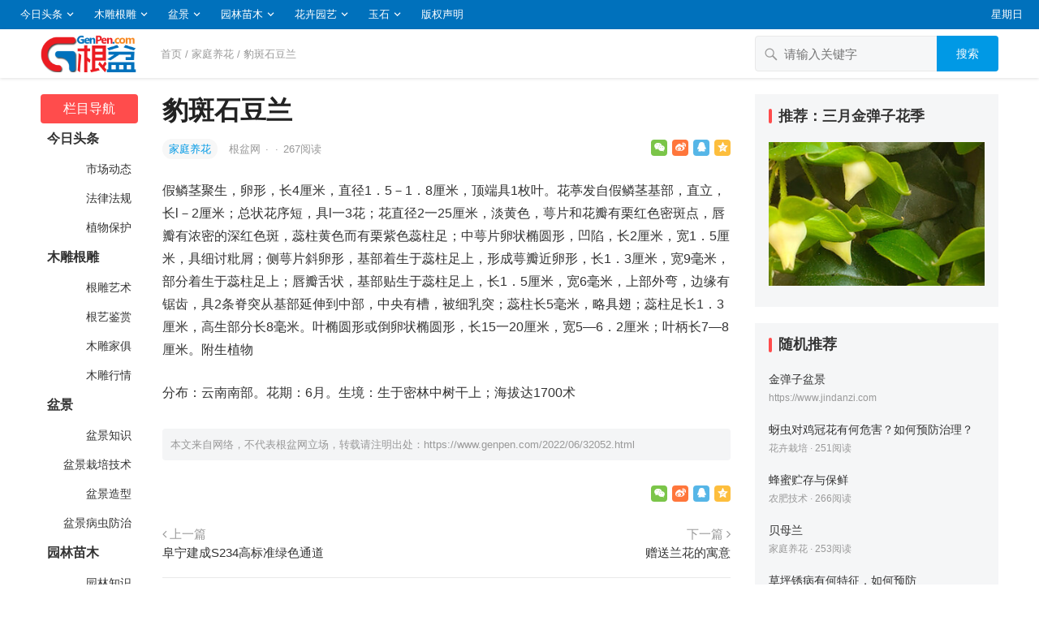

--- FILE ---
content_type: text/html; charset=UTF-8
request_url: https://www.genpen.com/2022/06/32052.html
body_size: 12065
content:
<!DOCTYPE html>
<html lang="zh-CN">
<head>
<meta charset="UTF-8">
<meta name="viewport" content="width=device-width, initial-scale=1">
<meta http-equiv="X-UA-Compatible" content="IE=edge">
<meta name="baidu-site-verification" content="code-OI44LrrRPM" />
<meta name="HandheldFriendly" content="true">
<link rel="profile" href="http://gmpg.org/xfn/11">
<link href="https://www.genpen.com/wp-content/uploads/favicon.png" rel="icon">
<title>豹斑石豆兰 &#8211; 根盆网</title>
<meta name='robots' content='max-image-preview:large' />
<link rel='dns-prefetch' href='//www.genpen.com' />
<link rel='dns-prefetch' href='//s.w.org' />
<link rel="alternate" type="application/rss+xml" title="根盆网 &raquo; Feed" href="https://www.genpen.com/feed" />
<link rel="alternate" type="application/rss+xml" title="根盆网 &raquo; 评论Feed" href="https://www.genpen.com/comments/feed" />
		<script type="text/javascript">
			window._wpemojiSettings = {"baseUrl":"https:\/\/s.w.org\/images\/core\/emoji\/13.0.1\/72x72\/","ext":".png","svgUrl":"https:\/\/s.w.org\/images\/core\/emoji\/13.0.1\/svg\/","svgExt":".svg","source":{"concatemoji":"https:\/\/www.genpen.com\/wp-includes\/js\/wp-emoji-release.min.js?ver=7.0.0"}};
			!function(e,a,t){var n,r,o,i=a.createElement("canvas"),p=i.getContext&&i.getContext("2d");function s(e,t){var a=String.fromCharCode;p.clearRect(0,0,i.width,i.height),p.fillText(a.apply(this,e),0,0);e=i.toDataURL();return p.clearRect(0,0,i.width,i.height),p.fillText(a.apply(this,t),0,0),e===i.toDataURL()}function c(e){var t=a.createElement("script");t.src=e,t.defer=t.type="text/javascript",a.getElementsByTagName("head")[0].appendChild(t)}for(o=Array("flag","emoji"),t.supports={everything:!0,everythingExceptFlag:!0},r=0;r<o.length;r++)t.supports[o[r]]=function(e){if(!p||!p.fillText)return!1;switch(p.textBaseline="top",p.font="600 32px Arial",e){case"flag":return s([127987,65039,8205,9895,65039],[127987,65039,8203,9895,65039])?!1:!s([55356,56826,55356,56819],[55356,56826,8203,55356,56819])&&!s([55356,57332,56128,56423,56128,56418,56128,56421,56128,56430,56128,56423,56128,56447],[55356,57332,8203,56128,56423,8203,56128,56418,8203,56128,56421,8203,56128,56430,8203,56128,56423,8203,56128,56447]);case"emoji":return!s([55357,56424,8205,55356,57212],[55357,56424,8203,55356,57212])}return!1}(o[r]),t.supports.everything=t.supports.everything&&t.supports[o[r]],"flag"!==o[r]&&(t.supports.everythingExceptFlag=t.supports.everythingExceptFlag&&t.supports[o[r]]);t.supports.everythingExceptFlag=t.supports.everythingExceptFlag&&!t.supports.flag,t.DOMReady=!1,t.readyCallback=function(){t.DOMReady=!0},t.supports.everything||(n=function(){t.readyCallback()},a.addEventListener?(a.addEventListener("DOMContentLoaded",n,!1),e.addEventListener("load",n,!1)):(e.attachEvent("onload",n),a.attachEvent("onreadystatechange",function(){"complete"===a.readyState&&t.readyCallback()})),(n=t.source||{}).concatemoji?c(n.concatemoji):n.wpemoji&&n.twemoji&&(c(n.twemoji),c(n.wpemoji)))}(window,document,window._wpemojiSettings);
		</script>
		<style type="text/css">
img.wp-smiley,
img.emoji {
	display: inline !important;
	border: none !important;
	box-shadow: none !important;
	height: 1em !important;
	width: 1em !important;
	margin: 0 .07em !important;
	vertical-align: -0.1em !important;
	background: none !important;
	padding: 0 !important;
}
</style>
	<link rel='stylesheet' id='wp-block-library-css'  href='https://www.genpen.com/wp-includes/css/dist/block-library/style.min.css?ver=7.0.0' type='text/css' media='all' />
<link rel='stylesheet' id='datoutiao-style-css'  href='https://www.genpen.com/wp-content/themes/genpen/style.css?ver=202100203' type='text/css' media='all' />
<link rel='stylesheet' id='genericons-style-css'  href='https://www.genpen.com/wp-content/themes/genpen/genericons/genericons/genericons.css?ver=7.0.0' type='text/css' media='all' />
<link rel='stylesheet' id='datoutiao-responsive-style-css'  href='https://www.genpen.com/wp-content/themes/genpen/responsive.css?ver=20210313' type='text/css' media='all' />
<script type='text/javascript' src='https://www.genpen.com/wp-includes/js/jquery/jquery.min.js?ver=3.5.1' id='jquery-core-js'></script>
<script type='text/javascript' src='https://www.genpen.com/wp-includes/js/jquery/jquery-migrate.min.js?ver=3.3.2' id='jquery-migrate-js'></script>
<script type='text/javascript' id='simple-likes-public-js-js-extra'>
/* <![CDATA[ */
var simpleLikes = {"ajaxurl":"https:\/\/www.genpen.com\/wp-admin\/admin-ajax.php","like":"\u70b9\u8d5e\u8fd9\u7bc7\u6587\u7ae0","unlike":"\u53d6\u6d88\u70b9\u8d5e"};
/* ]]> */
</script>
<script type='text/javascript' src='https://www.genpen.com/wp-content/themes/genpen/assets/js/simple-likes-public.js?ver=0.5' id='simple-likes-public-js-js'></script>
<link rel="EditURI" type="application/rsd+xml" title="RSD" href="https://www.genpen.com/xmlrpc.php?rsd" />
<link rel="wlwmanifest" type="application/wlwmanifest+xml" href="https://www.genpen.com/wp-includes/wlwmanifest.xml" /> 
<meta name="generator" content="WordPress 7.0.0" />
<link rel="canonical" href="https://www.genpen.com/2022/06/32052.html" />
<link rel="alternate" type="application/json+oembed" href="https://www.genpen.com/wp-json/oembed/1.0/embed?url=https%3A%2F%2Fwww.genpen.com%2F2022%2F06%2F32052.html" />
<link rel="alternate" type="text/xml+oembed" href="https://www.genpen.com/wp-json/oembed/1.0/embed?url=https%3A%2F%2Fwww.genpen.com%2F2022%2F06%2F32052.html&#038;format=xml" />

<style type="text/css">

	/* Theme Colors */
	.site-header {
		background-color: #0071bc;
	}
	.site-header,
	.site-header a,
	.site-header a:visited,
	#primary-menu li a {
		color: #ffffff;
	}
	.site-header a:hover,
	#primary-menu li a:hover {
		color: rgba(255,255,255,0.8);
	}
	.site-header .search-icon:hover span,
	.site-header .search-icon:hover span:before,
	#primary-menu li li a:hover,
	.sf-menu li.current-menu-item a,
	.sf-menu li.current-menu-item a:hover,
	article.hentry .edit-link a,
	.page-content a,
	.entry-content a,
	.comment-author a,
	.comment-content a,
	.comment-reply-title small a:hover,
	.sidebar .widget a,
	.site-footer .widget a,
	#site-bottom a:hover,
	.entry-view-more button,
	.pagination .page-numbers:hover,
	.pagination .page-numbers.current,
	.bottom-right a:hover .text,
	.bottom-right span.icon-link:hover .text,
	.tooltip .left h3,
	.entry-content .zhuanti-block .zhuanti-title a:hover,
	.entry-content .zhuanti-block ul li a:hover,
	#primary .must-log-in a,
	.widget_tag_cloud .tagcloud a,
	.author-box .author-meta .author-name span {
		color: #0099e5;
	}
	.tag-list li a:hover,
	button,
	.btn,
	input[type="submit"],
	input[type="reset"],
	input[type="button"],
	.widget_tag_cloud .tagcloud a:hover {
		background-color: #0099e5;
	}
	.entry-category a,
	.widget_tag_cloud .tagcloud a {
		border-color: #0099e5;
	}
	.entry-category a,
	.entry-category a:hover {
		color: #0099e5 !important;
	}
	.site-title a,
	.site-title a:hover,
	a:hover,
	.sidebar .widget a:hover,
	.site-footer .widget a:hover,
	.entry-title a:hover,
	.page-content a:hover,
	.entry-content a:hover,
	.content-list .entry-title a:hover,
	article.hentry .edit-link a:hover,
	.comment-content a:hover,
	.single #primary .sticky-breadcrumbs .entry-comment a,
	.entry-meta a:hover,
	.sidebar .widget_kuaixun ul > li .collapsible:hover,
	#primary .must-log-in a:hover {
		color: #ff4c4c;
	}
	.sidebar-2 #left-nav li.menu-item-home a,
	.category .sidebar-2 #left-nav li.menu-item-home a:hover,
	.sidebar-2 #left-nav li a:hover,
	.sidebar-2 #left-nav li.current-cat>a,
	.sidebar-2 #left-nav li.current-menu-item a,
	.sidebar-2 #left-nav li.categories h3,
	.search .sidebar-2 #left-nav li.menu-item-home a,
	.single .sidebar-2 #left-nav li.menu-item-home a,
	.author .sidebar-2 #left-nav li.menu-item-home a,
	.tag .sidebar-2 #left-nav li.menu-item-home a,
	.title-flag,
	.entry-related h3:before,
	.sidebar .widget .widget-title:before,
	.comment-reply-title:before,
	.comments-title:before {
		background-color: #ff4c4c;
	}
	.category .sidebar-2 #left-nav li.menu-item-home a {
		background-color: transparent;
	}

	/* Customize thumbnail width on content list */
	@media only screen and (min-width: 1179px) {
		#recent-content.content-list .thumbnail-link {
			width: 160px;
		}
	}

	
			/* Hide sidebar on mobile devices */
		@media only screen and (max-width: 959px) {
			#secondary {
				display: none;
			}
		}
	
	.content-list .hentry .post-wrap,
	.content-list .content-ad {
		padding: 10px 0;
	}

			.pagination {
			display: none;
		}
	
	.sidebar .widget_categories .cat-item {
				width: 25%;	}
	@media only screen and (min-width: 1179px) {
		#recent-content.content-list .entry-overview.no-excerpt {
						height: 106.66666666667px;
		}
		#featured-slider {
						max-height: 273px;
		}
	}

</style>


</head>

<body class="post-template-default single single-post postid-32052 single-format-standard">
<div id="page" class="site">

	
	<header id="masthead" class="site-header clear">
		
		
		<div id="primary-bar">

		
			<nav id="primary-nav" class="main-navigation">

				<div class="menu-%e9%a1%b6%e9%83%a8%e8%8f%9c%e5%8d%95-container"><ul id="primary-menu" class="sf-menu"><li id="menu-item-786230" class="menu-item menu-item-type-taxonomy menu-item-object-category menu-item-has-children menu-item-786230"><a href="https://www.genpen.com/toutiao">今日头条</a><span class="icon"></span>
<ul class="sub-menu">
	<li id="menu-item-786231" class="menu-item menu-item-type-taxonomy menu-item-object-category menu-item-786231"><a href="https://www.genpen.com/toutiao/news"> 　　市场动态</a></li>
	<li id="menu-item-786232" class="menu-item menu-item-type-taxonomy menu-item-object-category menu-item-786232"><a href="https://www.genpen.com/toutiao/law"> 　　法律法规</a></li>
	<li id="menu-item-786233" class="menu-item menu-item-type-taxonomy menu-item-object-category menu-item-786233"><a href="https://www.genpen.com/toutiao/protect"> 　　植物保护</a></li>
</ul>
</li>
<li id="menu-item-786234" class="menu-item menu-item-type-taxonomy menu-item-object-category menu-item-has-children menu-item-786234"><a href="https://www.genpen.com/mudiao">木雕根雕</a><span class="icon"></span>
<ul class="sub-menu">
	<li id="menu-item-786235" class="menu-item menu-item-type-taxonomy menu-item-object-category menu-item-786235"><a href="https://www.genpen.com/mudiao/genyi"> 　　根雕艺术</a></li>
	<li id="menu-item-786236" class="menu-item menu-item-type-taxonomy menu-item-object-category menu-item-786236"><a href="https://www.genpen.com/mudiao/jianshang"> 　　根艺鉴赏</a></li>
	<li id="menu-item-786237" class="menu-item menu-item-type-taxonomy menu-item-object-category menu-item-786237"><a href="https://www.genpen.com/mudiao/jiaju"> 　　木雕家俱</a></li>
	<li id="menu-item-786238" class="menu-item menu-item-type-taxonomy menu-item-object-category menu-item-786238"><a href="https://www.genpen.com/mudiao/hangqing"> 　　木雕行情</a></li>
</ul>
</li>
<li id="menu-item-786239" class="menu-item menu-item-type-taxonomy menu-item-object-category menu-item-has-children menu-item-786239"><a href="https://www.genpen.com/penjing">盆景</a><span class="icon"></span>
<ul class="sub-menu">
	<li id="menu-item-786240" class="menu-item menu-item-type-taxonomy menu-item-object-category menu-item-786240"><a href="https://www.genpen.com/penjing/zhishi"> 　　盆景知识</a></li>
	<li id="menu-item-786241" class="menu-item menu-item-type-taxonomy menu-item-object-category menu-item-786241"><a href="https://www.genpen.com/penjing/zaipei"> 　　盆景栽培技术</a></li>
	<li id="menu-item-786242" class="menu-item menu-item-type-taxonomy menu-item-object-category menu-item-786242"><a href="https://www.genpen.com/penjing/zaoxing"> 　　盆景造型</a></li>
	<li id="menu-item-786243" class="menu-item menu-item-type-taxonomy menu-item-object-category menu-item-786243"><a href="https://www.genpen.com/penjing/binghai"> 　　盆景病虫防治</a></li>
</ul>
</li>
<li id="menu-item-786244" class="menu-item menu-item-type-taxonomy menu-item-object-category menu-item-has-children menu-item-786244"><a href="https://www.genpen.com/yuanlin">园林苗木</a><span class="icon"></span>
<ul class="sub-menu">
	<li id="menu-item-786245" class="menu-item menu-item-type-taxonomy menu-item-object-category menu-item-786245"><a href="https://www.genpen.com/yuanlin/knowledge"> 　　园林知识</a></li>
	<li id="menu-item-786246" class="menu-item menu-item-type-taxonomy menu-item-object-category menu-item-786246"><a href="https://www.genpen.com/yuanlin/jingguan"> 　　园林景观</a></li>
	<li id="menu-item-786248" class="menu-item menu-item-type-taxonomy menu-item-object-category menu-item-786248"><a href="https://www.genpen.com/yuanlin/jiangxi"> 　　江西园林</a></li>
	<li id="menu-item-786247" class="menu-item menu-item-type-taxonomy menu-item-object-category menu-item-786247"><a href="https://www.genpen.com/yuanlin/zhejiang"> 　　浙江园林</a></li>
	<li id="menu-item-786249" class="menu-item menu-item-type-taxonomy menu-item-object-category menu-item-786249"><a href="https://www.genpen.com/yuanlin/miaomu"> 　　苗木市场</a></li>
	<li id="menu-item-786250" class="menu-item menu-item-type-taxonomy menu-item-object-category menu-item-786250"><a href="https://www.genpen.com/yuanlin/chonghai"> 　　园林病虫防治</a></li>
</ul>
</li>
<li id="menu-item-786251" class="menu-item menu-item-type-taxonomy menu-item-object-category current-post-ancestor menu-item-has-children menu-item-786251"><a href="https://www.genpen.com/huahui">花卉园艺</a><span class="icon"></span>
<ul class="sub-menu">
	<li id="menu-item-786252" class="menu-item menu-item-type-taxonomy menu-item-object-category menu-item-786252"><a href="https://www.genpen.com/huahui/yuanyi"> 　　园艺知识</a></li>
	<li id="menu-item-786253" class="menu-item menu-item-type-taxonomy menu-item-object-category menu-item-786253"><a href="https://www.genpen.com/huahui/wenhua"> 　　花卉文化</a></li>
	<li id="menu-item-786254" class="menu-item menu-item-type-taxonomy menu-item-object-category current-post-ancestor current-menu-parent current-post-parent menu-item-786254"><a href="https://www.genpen.com/huahui/yanghua"> 　　家庭养花</a></li>
	<li id="menu-item-786255" class="menu-item menu-item-type-taxonomy menu-item-object-category menu-item-786255"><a href="https://www.genpen.com/huahui/huahuizaipei"> 　　花卉栽培</a></li>
	<li id="menu-item-786256" class="menu-item menu-item-type-taxonomy menu-item-object-category menu-item-786256"><a href="https://www.genpen.com/huahui/shucai"> 　　蔬菜栽培</a></li>
	<li id="menu-item-786257" class="menu-item menu-item-type-taxonomy menu-item-object-category menu-item-786257"><a href="https://www.genpen.com/huahui/guoshu"> 　　果树栽培</a></li>
	<li id="menu-item-786258" class="menu-item menu-item-type-taxonomy menu-item-object-category menu-item-786258"><a href="https://www.genpen.com/huahui/zupei"> 　　组培技术</a></li>
	<li id="menu-item-786259" class="menu-item menu-item-type-taxonomy menu-item-object-category menu-item-786259"><a href="https://www.genpen.com/huahui/nongfei"> 　　农肥技术</a></li>
</ul>
</li>
<li id="menu-item-786260" class="menu-item menu-item-type-taxonomy menu-item-object-category menu-item-has-children menu-item-786260"><a href="https://www.genpen.com/yushi">玉石</a><span class="icon"></span>
<ul class="sub-menu">
	<li id="menu-item-786261" class="menu-item menu-item-type-taxonomy menu-item-object-category menu-item-786261"><a href="https://www.genpen.com/yushi/cangpin"> 　　奇石藏品</a></li>
	<li id="menu-item-786262" class="menu-item menu-item-type-taxonomy menu-item-object-category menu-item-786262"><a href="https://www.genpen.com/yushi/hetianyu"> 　　和田玉</a></li>
	<li id="menu-item-786263" class="menu-item menu-item-type-taxonomy menu-item-object-category menu-item-786263"><a href="https://www.genpen.com/yushi/jinyin"> 　　金银珠宝</a></li>
	<li id="menu-item-786264" class="menu-item menu-item-type-taxonomy menu-item-object-category menu-item-786264"><a href="https://www.genpen.com/yushi/feicui"> 　　翡翠</a></li>
</ul>
</li>
<li id="menu-item-786265" class="menu-item menu-item-type-post_type menu-item-object-page menu-item-786265"><a href="https://www.genpen.com/copyright">版权声明</a></li>
</ul></div>
			</nav><!-- #primary-nav -->

			<ul class="top-right">

				
									<li class="current-day">
						星期日					</li>
				
				
					
					
							</ul><!-- .top-right -->

		
		</div><!-- #primary-bar -->

		
	</header><!-- #masthead -->

	
	
	
	<div class="single-header clear">
		<div class="container">
		<div class="site-branding">

			
				<div id="logo">
					<a href="https://www.genpen.com">
						<img src="https://www.genpen.com/wp-content/uploads/2023/04/20230411075619_72a960.png" alt="根盆网">
					</a>
									</div><!-- #logo -->

			
		</div><!-- .site-branding -->

					<div class="single-breadcrumbs">
					<a href="https://www.genpen.com">首页</a> / <a href="https://www.genpen.com/huahui/yanghua " >家庭养花</a>  <span class="single-breadcrumbs-title">/ 豹斑石豆兰</span>
			</div>
		
		
		
		
		
		
			<div class="header-search">
				<form id="searchform" method="get" action="https://www.genpen.com/">
	<input type="search" name="s" class="search-input" placeholder="请输入关键字" autocomplete="off">
	<button type="submit" class="search-submit">搜索</button>
</form>			</div><!-- .header-search -->

		
		</div><!-- .container -->
	</div><!-- .single-header -->

	
	<div id="content" class="site-content container site_container clear">
	<div id="primary" class="content-area">


		
<div class="left-col sidebar-2">
	
	
	<nav id="left-nav" class="left-navigation">
					<ul>
			    <li class="categories"><h3>栏目导航</h3><ul>	<li class="cat-item cat-item-20"><a href="https://www.genpen.com/toutiao">今日头条</a>
<ul class='children'>
	<li class="cat-item cat-item-21"><a href="https://www.genpen.com/toutiao/news">&nbsp;市场动态</a>
</li>
	<li class="cat-item cat-item-22"><a href="https://www.genpen.com/toutiao/law">&nbsp;法律法规</a>
</li>
	<li class="cat-item cat-item-23"><a href="https://www.genpen.com/toutiao/protect">&nbsp;植物保护</a>
</li>
</ul>
</li>
	<li class="cat-item cat-item-30"><a href="https://www.genpen.com/mudiao">木雕根雕</a>
<ul class='children'>
	<li class="cat-item cat-item-31"><a href="https://www.genpen.com/mudiao/genyi">&nbsp;根雕艺术</a>
</li>
	<li class="cat-item cat-item-32"><a href="https://www.genpen.com/mudiao/jianshang">&nbsp;根艺鉴赏</a>
</li>
	<li class="cat-item cat-item-33"><a href="https://www.genpen.com/mudiao/jiaju">&nbsp;木雕家俱</a>
</li>
	<li class="cat-item cat-item-34"><a href="https://www.genpen.com/mudiao/hangqing">&nbsp;木雕行情</a>
</li>
</ul>
</li>
	<li class="cat-item cat-item-40"><a href="https://www.genpen.com/penjing">盆景</a>
<ul class='children'>
	<li class="cat-item cat-item-41"><a href="https://www.genpen.com/penjing/zhishi">&nbsp;盆景知识</a>
</li>
	<li class="cat-item cat-item-42"><a href="https://www.genpen.com/penjing/zaipei">&nbsp;盆景栽培技术</a>
</li>
	<li class="cat-item cat-item-43"><a href="https://www.genpen.com/penjing/zaoxing">&nbsp;盆景造型</a>
</li>
	<li class="cat-item cat-item-44"><a href="https://www.genpen.com/penjing/binghai">&nbsp;盆景病虫防治</a>
</li>
</ul>
</li>
	<li class="cat-item cat-item-50"><a href="https://www.genpen.com/yuanlin">园林苗木</a>
<ul class='children'>
	<li class="cat-item cat-item-51"><a href="https://www.genpen.com/yuanlin/knowledge">&nbsp;园林知识</a>
</li>
	<li class="cat-item cat-item-52"><a href="https://www.genpen.com/yuanlin/jingguan">&nbsp;园林景观</a>
</li>
	<li class="cat-item cat-item-53"><a href="https://www.genpen.com/yuanlin/zhejiang">&nbsp;浙江园林</a>
</li>
	<li class="cat-item cat-item-54"><a href="https://www.genpen.com/yuanlin/jiangxi">&nbsp;江西园林</a>
</li>
	<li class="cat-item cat-item-55"><a href="https://www.genpen.com/yuanlin/miaomu">&nbsp;苗木市场</a>
</li>
	<li class="cat-item cat-item-56"><a href="https://www.genpen.com/yuanlin/chonghai">&nbsp;园林病虫防治</a>
</li>
</ul>
</li>
	<li class="cat-item cat-item-60"><a href="https://www.genpen.com/huahui">花卉园艺</a>
<ul class='children'>
	<li class="cat-item cat-item-61"><a href="https://www.genpen.com/huahui/yuanyi">&nbsp;园艺知识</a>
</li>
	<li class="cat-item cat-item-62"><a href="https://www.genpen.com/huahui/wenhua">&nbsp;花卉文化</a>
</li>
	<li class="cat-item cat-item-63"><a href="https://www.genpen.com/huahui/yanghua">&nbsp;家庭养花</a>
</li>
	<li class="cat-item cat-item-64"><a href="https://www.genpen.com/huahui/huahuizaipei">&nbsp;花卉栽培</a>
</li>
	<li class="cat-item cat-item-65"><a href="https://www.genpen.com/huahui/shucai">&nbsp;蔬菜栽培</a>
</li>
	<li class="cat-item cat-item-66"><a href="https://www.genpen.com/huahui/guoshu">&nbsp;果树栽培</a>
</li>
	<li class="cat-item cat-item-67"><a href="https://www.genpen.com/huahui/zupei">&nbsp;组培技术</a>
</li>
	<li class="cat-item cat-item-68"><a href="https://www.genpen.com/huahui/nongfei">&nbsp;农肥技术</a>
</li>
</ul>
</li>
	<li class="cat-item cat-item-70"><a href="https://www.genpen.com/yushi">玉石</a>
<ul class='children'>
	<li class="cat-item cat-item-71"><a href="https://www.genpen.com/yushi/cangpin">&nbsp;奇石藏品</a>
</li>
	<li class="cat-item cat-item-72"><a href="https://www.genpen.com/yushi/hetianyu">&nbsp;和田玉</a>
</li>
	<li class="cat-item cat-item-73"><a href="https://www.genpen.com/yushi/jinyin">&nbsp;金银珠宝</a>
</li>
	<li class="cat-item cat-item-74"><a href="https://www.genpen.com/yushi/feicui">&nbsp;翡翠</a>
</li>
</ul>
</li>
</ul></li>			</ul>

			</nav><!-- #left-nav -->

</div><!-- .left-col -->



		<div class="right-col">

			<main id="main" class="site-main" >

			
<article id="post-32052" class="post-32052 post type-post status-publish format-standard hentry category-yanghua">

	<header class="entry-header">

		<div id="single-sticky">

			<h1 class="entry-title">豹斑石豆兰</h1>
			
				<div class="entry-meta clear">

	
		<span class="entry-category">
			<a href="https://www.genpen.com/huahui/yanghua " >家庭养花</a> 		</span><!-- .entry-category -->

	
	
		<span class="entry-author">

			<a href="https://www.genpen.com/member/admin">

				
				根盆网
			</a>

			<span class="sep">&middot;</span>

		</span><!-- .entry-author -->

	
	
			<span class="sep">&middot;</span>
		<span class="entry-views">
			<span class="view-count">267</span>阅读		</span>
	
	
			<div class="entry-meta-right">
			<span class="social-share" data-sites="wechat, weibo, qq, qzone"></span>
		</div><!-- .entry-meta-right -->
	
</div><!-- .entry-meta -->
			
			
			
		</div><!-- #single-sticky -->

	</header><!-- .entry-header -->

	
	

	<div class="entry-content">

		
		<p>假鳞茎聚生，卵形，长4厘米，直径1．5－1．8厘米，顶端具1枚叶。花葶发自假鳞茎基部，直立，长l－2厘米；总状花序短，具l一3花；花直径2一25厘米，淡黄色，萼片和花瓣有栗红色密斑点，唇瓣有浓密的深红色斑，蕊柱黄色而有栗紫色蕊柱足；中萼片卵状椭圆形，凹陷，长2厘米，宽1．5厘米，具细讨粃屑；侧萼片斜卵形，基部着生于蕊柱足上，形成萼瓣近卵形，长1．3厘米，宽9毫米，部分着生于蕊柱足上；唇瓣舌状，基部贴生于蕊柱足上，长1．5厘米，宽6毫米，上部外弯，边缘有锯齿，具2条脊突从基部延伸到中部，中央有槽，被细乳突；蕊柱长5毫米，略具翅；蕊柱足长1．3厘米，高生部分长8毫米。叶椭圆形或倒卵状椭圆形，长15一20厘米，宽5—6．2厘米；叶柄长7—8厘米。附生植物</p>
<p>分布：云南南部。花期：6月。生境：生于密林中树干上；海拔达1700术</p>

	</div><!-- .entry-content -->

	
		<div class="single-credit">
			本文来自网络，不代表根盆网立场，转载请注明出处：<a href="https://www.genpen.com/2022/06/32052.html"">https://www.genpen.com/2022/06/32052.html</a>		</div>

	
	
	<div class="entry-footer clear">
		<div class="entry-tags">

			
					</div><!-- .entry-tags -->

		
			<span class="custom-share">
				<span class="social-share" data-sites="wechat, weibo, qq, qzone"></span>
			</span>

		
	</div><!-- .entry-footer -->

</article><!-- #post-## -->



	<div class="post-nav clear">
		<div class="post-nav-previous"><i class="fa fa-angle-left"></i> 上一篇<a href="https://www.genpen.com/2022/06/32057.html" rel="next">阜宁建成S234高标准绿色通道</a></div>		<div class="post-nav-next">下一篇 <i class="fa fa-angle-right"></i><a href="https://www.genpen.com/2022/06/32047.html" rel="prev">赠送兰花的寓意</a></div>	</div>



		<div class="entry-related clear">
			<h3>为您推荐</h3>
			<div id="recent-content" class="related-loop content-list clear">
									

<article id="post-827185" class="clear last post-827185 post type-post status-publish format-standard hentry category-yanghua">
	<div class="post-wrap">
	
							
	
	<div class="entry-overview-alt ">

		<div class="entry-overview-inner">

			<h2 class="entry-title"><a href="https://www.genpen.com/2024/08/827185.html">淘米水在家庭养花中的运用</a></h2>

			
				<div class="entry-summary">
					大家都知道淘米水是很好肥料，但要用瓶子装上放3个星期以上。方法2，用一瓶已经发酵好了的淘米水，倒一点到新装的淘米水瓶子中，摇均匀，3&#8211;5天就可以用了&hellip;				</div><!-- .entry-summary -->

			
						
			<div class="entry-meta">

	
		<span class="entry-category">
			<a href="https://www.genpen.com/huahui/yanghua " >家庭养花</a> 		</span><!-- .entry-category -->

	
	
		<span class="entry-author">

			<a href="https://www.genpen.com/member/admin">

				
				根盆网
			</a>

			<span class="sep">&middot;</span>

		</span><!-- .entry-author -->

	
	
			<span class="entry-views">
			<span class="view-count">688</span>阅读		</span>
			
	
</div><!-- .entry-meta -->
		</div><!-- .entry-overview-inner -->

	</div><!-- .entry-overview -->
	</div><!-- .post-wrap -->
</article><!-- #post-827185 -->									

<article id="post-827117" class="clear last post-827117 post type-post status-publish format-standard hentry category-yanghua">
	<div class="post-wrap">
	
							
	
	<div class="entry-overview-alt ">

		<div class="entry-overview-inner">

			<h2 class="entry-title"><a href="https://www.genpen.com/2024/08/827117.html">插花创作基本技巧</a></h2>

			
				<div class="entry-summary">
					这些为插花创作提供了极其富于变化的客观条件。只有在以上各方面具有丰富多样的变化，才能使插花作品生动感人，富有活力。这是插花构图最基本的原理。“多样”是指插花作品&hellip;				</div><!-- .entry-summary -->

			
						
			<div class="entry-meta">

	
		<span class="entry-category">
			<a href="https://www.genpen.com/huahui/yanghua " >家庭养花</a> 		</span><!-- .entry-category -->

	
	
		<span class="entry-author">

			<a href="https://www.genpen.com/member/admin">

				
				根盆网
			</a>

			<span class="sep">&middot;</span>

		</span><!-- .entry-author -->

	
	
			<span class="entry-views">
			<span class="view-count">648</span>阅读		</span>
			
	
</div><!-- .entry-meta -->
		</div><!-- .entry-overview-inner -->

	</div><!-- .entry-overview -->
	</div><!-- .post-wrap -->
</article><!-- #post-827117 -->									

<article id="post-827097" class="clear last post-827097 post type-post status-publish format-standard hentry category-yanghua">
	<div class="post-wrap">
	
							
	
	<div class="entry-overview-alt ">

		<div class="entry-overview-inner">

			<h2 class="entry-title"><a href="https://www.genpen.com/2024/08/827097.html">彩色仙人球，健康守护神</a></h2>

			
				<div class="entry-summary">
					小编正在各种盆花中找寻这些彩色仙人球的身影，忽然一个小木牌子吸引了小编的注意力，只见上面写着：“七彩仙人球，您的护身符。”这又是怎么一回事？正在这时，一位女老板&hellip;				</div><!-- .entry-summary -->

			
						
			<div class="entry-meta">

	
		<span class="entry-category">
			<a href="https://www.genpen.com/huahui/yanghua " >家庭养花</a> 		</span><!-- .entry-category -->

	
	
		<span class="entry-author">

			<a href="https://www.genpen.com/member/admin">

				
				根盆网
			</a>

			<span class="sep">&middot;</span>

		</span><!-- .entry-author -->

	
	
			<span class="entry-views">
			<span class="view-count">349</span>阅读		</span>
			
	
</div><!-- .entry-meta -->
		</div><!-- .entry-overview-inner -->

	</div><!-- .entry-overview -->
	</div><!-- .post-wrap -->
</article><!-- #post-827097 -->									

<article id="post-826988" class="clear last post-826988 post type-post status-publish format-standard hentry category-yanghua">
	<div class="post-wrap">
	
							
	
	<div class="entry-overview-alt ">

		<div class="entry-overview-inner">

			<h2 class="entry-title"><a href="https://www.genpen.com/2024/08/826988.html">春天养花的小经验</a></h2>

			
				<div class="entry-summary">
					春天来了，又到花儿们的幸福季。下面与大家分享几个养花的小经验。但最近的天气变化无常，如果不用心养护，也许好不容易熬过冬季的绿植，将折损在这个春天了 4、如果想换&hellip;				</div><!-- .entry-summary -->

			
						
			<div class="entry-meta">

	
		<span class="entry-category">
			<a href="https://www.genpen.com/huahui/yanghua " >家庭养花</a> 		</span><!-- .entry-category -->

	
	
		<span class="entry-author">

			<a href="https://www.genpen.com/member/admin">

				
				根盆网
			</a>

			<span class="sep">&middot;</span>

		</span><!-- .entry-author -->

	
	
			<span class="entry-views">
			<span class="view-count">275</span>阅读		</span>
			
	
</div><!-- .entry-meta -->
		</div><!-- .entry-overview-inner -->

	</div><!-- .entry-overview -->
	</div><!-- .post-wrap -->
</article><!-- #post-826988 -->									

<article id="post-826785" class="clear last post-826785 post type-post status-publish format-standard hentry category-yanghua">
	<div class="post-wrap">
	
							
	
	<div class="entry-overview-alt ">

		<div class="entry-overview-inner">

			<h2 class="entry-title"><a href="https://www.genpen.com/2024/08/826785.html">花卉生长中肥料的几种分类</a></h2>

			
				<div class="entry-summary">
					基肥： 无机肥料： [1][2]下一页 按肥料性质可分为： 基肥一般采用固体颗粒状肥，如粪末、粪干、蹄片、过磷酸钙等。是指露地花卉栽种前或盆花上盆前施入土壤中的&hellip;				</div><!-- .entry-summary -->

			
						
			<div class="entry-meta">

	
		<span class="entry-category">
			<a href="https://www.genpen.com/huahui/yanghua " >家庭养花</a> 		</span><!-- .entry-category -->

	
	
		<span class="entry-author">

			<a href="https://www.genpen.com/member/admin">

				
				根盆网
			</a>

			<span class="sep">&middot;</span>

		</span><!-- .entry-author -->

	
	
			<span class="entry-views">
			<span class="view-count">437</span>阅读		</span>
			
	
</div><!-- .entry-meta -->
		</div><!-- .entry-overview-inner -->

	</div><!-- .entry-overview -->
	</div><!-- .post-wrap -->
</article><!-- #post-826785 -->									

<article id="post-826672" class="clear last post-826672 post type-post status-publish format-standard hentry category-yanghua">
	<div class="post-wrap">
	
							
	
	<div class="entry-overview-alt ">

		<div class="entry-overview-inner">

			<h2 class="entry-title"><a href="https://www.genpen.com/2024/08/826672.html">家庭养花应注意的管理要点</a></h2>

			
				<div class="entry-summary">
					盆栽植株在生长季节每月追施一次稀薄的腐熟饼肥水，5月开花前追一次磷钾肥，促进植株开花；秋后再补充追施1至2次磷钾肥，平安过冬。北方地区盆栽，为防止叶片黄化，生长&hellip;				</div><!-- .entry-summary -->

			
						
			<div class="entry-meta">

	
		<span class="entry-category">
			<a href="https://www.genpen.com/huahui/yanghua " >家庭养花</a> 		</span><!-- .entry-category -->

	
	
		<span class="entry-author">

			<a href="https://www.genpen.com/member/admin">

				
				根盆网
			</a>

			<span class="sep">&middot;</span>

		</span><!-- .entry-author -->

	
	
			<span class="entry-views">
			<span class="view-count">443</span>阅读		</span>
			
	
</div><!-- .entry-meta -->
		</div><!-- .entry-overview-inner -->

	</div><!-- .entry-overview -->
	</div><!-- .post-wrap -->
</article><!-- #post-826672 -->									

<article id="post-826666" class="clear last post-826666 post type-post status-publish format-standard hentry category-yanghua">
	<div class="post-wrap">
	
							
	
	<div class="entry-overview-alt ">

		<div class="entry-overview-inner">

			<h2 class="entry-title"><a href="https://www.genpen.com/2024/08/826666.html">唇瓣花瓣化的异化</a></h2>

			
				<div class="entry-summary">
					唇瓣成为花瓣的异化是指国兰的花朵上的唇瓣变成花瓣。唇瓣由原来下唇及上唇组成的形态不复存在，取而代之的是在唇瓣着生的位置上长出了与花瓣形态、色泽、条纹、组织构造相&hellip;				</div><!-- .entry-summary -->

			
						
			<div class="entry-meta">

	
		<span class="entry-category">
			<a href="https://www.genpen.com/huahui/yanghua " >家庭养花</a> 		</span><!-- .entry-category -->

	
	
		<span class="entry-author">

			<a href="https://www.genpen.com/member/admin">

				
				根盆网
			</a>

			<span class="sep">&middot;</span>

		</span><!-- .entry-author -->

	
	
			<span class="entry-views">
			<span class="view-count">403</span>阅读		</span>
			
	
</div><!-- .entry-meta -->
		</div><!-- .entry-overview-inner -->

	</div><!-- .entry-overview -->
	</div><!-- .post-wrap -->
</article><!-- #post-826666 -->									

<article id="post-826661" class="clear last post-826661 post type-post status-publish format-standard hentry category-yanghua">
	<div class="post-wrap">
	
							
	
	<div class="entry-overview-alt ">

		<div class="entry-overview-inner">

			<h2 class="entry-title"><a href="https://www.genpen.com/2024/08/826661.html">家庭养花&ldquo;六戒&rdquo;</a></h2>

			
				<div class="entry-summary">
					总之，家庭养花不宜贪大求全，莨莠不分，应选择一些株形较小、外形美观、对人体无害的种类来养。外观生有锐刺的植物对人体安全也存在一定的威胁，等等。有些花卉的气味对人&hellip;				</div><!-- .entry-summary -->

			
						
			<div class="entry-meta">

	
		<span class="entry-category">
			<a href="https://www.genpen.com/huahui/yanghua " >家庭养花</a> 		</span><!-- .entry-category -->

	
	
		<span class="entry-author">

			<a href="https://www.genpen.com/member/admin">

				
				根盆网
			</a>

			<span class="sep">&middot;</span>

		</span><!-- .entry-author -->

	
	
			<span class="entry-views">
			<span class="view-count">343</span>阅读		</span>
			
	
</div><!-- .entry-meta -->
		</div><!-- .entry-overview-inner -->

	</div><!-- .entry-overview -->
	</div><!-- .post-wrap -->
</article><!-- #post-826661 -->									

<article id="post-826644" class="clear last post-826644 post type-post status-publish format-standard hentry category-yanghua">
	<div class="post-wrap">
	
							
	
	<div class="entry-overview-alt ">

		<div class="entry-overview-inner">

			<h2 class="entry-title"><a href="https://www.genpen.com/2024/08/826644.html">生活：室内巧摆花&#32;能防多种病</a></h2>

			
				<div class="entry-summary">
					专家指出，室内养花，应选择一些能吸收有毒气体、能净化空气或杀菌的花，有些花自身就具有防病治疗作用。例如，菊花、腊梅等有吸收硫、氟化氢等能力，百里香、丁香等分泌出&hellip;				</div><!-- .entry-summary -->

			
						
			<div class="entry-meta">

	
		<span class="entry-category">
			<a href="https://www.genpen.com/huahui/yanghua " >家庭养花</a> 		</span><!-- .entry-category -->

	
	
		<span class="entry-author">

			<a href="https://www.genpen.com/member/admin">

				
				根盆网
			</a>

			<span class="sep">&middot;</span>

		</span><!-- .entry-author -->

	
	
			<span class="entry-views">
			<span class="view-count">403</span>阅读		</span>
			
	
</div><!-- .entry-meta -->
		</div><!-- .entry-overview-inner -->

	</div><!-- .entry-overview -->
	</div><!-- .post-wrap -->
</article><!-- #post-826644 -->									

<article id="post-826512" class="clear last post-826512 post type-post status-publish format-standard hentry category-yanghua">
	<div class="post-wrap">
	
							
	
	<div class="entry-overview-alt ">

		<div class="entry-overview-inner">

			<h2 class="entry-title"><a href="https://www.genpen.com/2024/08/826512.html">长寿花为什么能“长寿”</a></h2>

			
				<div class="entry-summary">
					长寿花又名寿星花、矮伽蓝菜、圣诞伽蓝菜。景天科多年生常绿多肉植物。茎直立；叶肉质，对生，椭圆状长圆形，深绿色有光泽，边缘稍带红色；圆锥状聚伞花序，花色有绯红、桃&hellip;				</div><!-- .entry-summary -->

			
						
			<div class="entry-meta">

	
		<span class="entry-category">
			<a href="https://www.genpen.com/huahui/yanghua " >家庭养花</a> 		</span><!-- .entry-category -->

	
	
		<span class="entry-author">

			<a href="https://www.genpen.com/member/admin">

				
				根盆网
			</a>

			<span class="sep">&middot;</span>

		</span><!-- .entry-author -->

	
	
			<span class="entry-views">
			<span class="view-count">402</span>阅读		</span>
			
	
</div><!-- .entry-meta -->
		</div><!-- .entry-overview-inner -->

	</div><!-- .entry-overview -->
	</div><!-- .post-wrap -->
</article><!-- #post-826512 -->							</div><!-- .related-posts -->
		</div><!-- .entry-related -->
	


			</main><!-- #main -->

		</div><!-- .right-col -->

	</div><!-- #primary -->


<aside id="secondary" class="widget-area sidebar">
	<div class="sidebar__inner">

	
		
	
	<div id="media_image-8" class="widget widget_media_image"><h2 class="widget-title">推荐：三月金弹子花季</h2><a href="https://www.jindanzi.com/detail/INFO10961.html"><img class="image " src="https://jdzi.7img.cn/YjA2ZTY2YjFlNTI5MDMzN2RmMjY5MmI2ZTFmNWE2MjAvMzAwLzIwMC8xYzRm.jpg" alt="" width="300" height="200" /></a></div><div id="datoutiao-random-3" class="widget widget-datoutiao-random widget_posts_thumbnail"><h2 class="widget-title">随机推荐</h2><ul><li class="clear"><div class="entry-wrap"><a class="entry-title" href="https://www.jindanzi.com/" target="_blank" title="金弹子盆景">金弹子盆景</a><div class="entry-meta"><a href="https://www.jindanzi.com/" target="_blank" title="金弹子盆景">https://www.jindanzi.com</a></div></div></li><li class="clear"><div class="entry-wrap"><a class="entry-title" href="https://www.genpen.com/2022/12/346504.html" rel="bookmark">蚜虫对鸡冠花有何危害？如何预防治理？</a><div class="entry-meta"><a href="https://www.genpen.com/huahui/huahuizaipei " >花卉栽培</a> &middot; <span class="view-count">251</span>阅读</div></div></li><li class="clear"><div class="entry-wrap"><a class="entry-title" href="https://www.genpen.com/2023/01/409051.html" rel="bookmark">蜂蜜贮存与保鲜</a><div class="entry-meta"><a href="https://www.genpen.com/huahui/nongfei " >农肥技术</a> &middot; <span class="view-count">266</span>阅读</div></div></li><li class="clear"><div class="entry-wrap"><a class="entry-title" href="https://www.genpen.com/2022/09/213684.html" rel="bookmark">贝母兰</a><div class="entry-meta"><a href="https://www.genpen.com/huahui/yanghua " >家庭养花</a> &middot; <span class="view-count">253</span>阅读</div></div></li><li class="clear"><div class="entry-wrap"><a class="entry-title" href="https://www.genpen.com/2022/12/379718.html" rel="bookmark">草坪锈病有何特征，如何预防</a><div class="entry-meta"><a href="https://www.genpen.com/penjing/binghai " >盆景病虫防治</a> &middot; <span class="view-count">286</span>阅读</div></div></li><li class="clear"><div class="entry-wrap"><a class="entry-title" href="https://www.genpen.com/2022/11/307184.html" rel="bookmark">棉花新品种－－南农早</a><div class="entry-meta"><a href="https://www.genpen.com/huahui/huahuizaipei " >花卉栽培</a> &middot; <span class="view-count">251</span>阅读</div></div></li><li class="clear"><div class="entry-wrap"><a class="entry-title" href="https://www.genpen.com/2022/12/354834.html" rel="bookmark">蔬菜需水量与灌溉(2)</a><div class="entry-meta"><a href="https://www.genpen.com/huahui/shucai " >蔬菜栽培</a> &middot; <span class="view-count">283</span>阅读</div></div></li></ul></div>
	

<div id="site-bottom" class="widget clear">

	
	<div class="site-info">

		
							&nbsp; &nbsp; &nbsp; &copy; 2025 <a href="https://www.genpen.com">根盆网</a> &bullet; 根雕·盆景·园艺<br/>
			&nbsp; &nbsp; &nbsp; <a href="https://www.genpen.com/copyright">版权声明</a>

	</div><!-- .site-info -->

</div>
	</div><!-- .sidebar__inner -->
</aside><!-- #secondary -->

	</div><!-- #content .site-content -->

	</div><!-- #page -->

<div class="bottom-right">
	
	
	
		<div id="back-top" class="bottom-icon">
		<a href="#top" title="返回顶部">
			<span class="icon"><i class="fa fa-chevron-up"></i></span>
			<span class="text">返回顶部</span>
		</a>
	</div>
	</div><!-- .bottom-right -->

<script type='text/javascript' src='https://www.genpen.com/wp-content/themes/genpen/assets/js/superfish.js?ver=7.0.0' id='superfish-js'></script>
<script type='text/javascript' src='https://www.genpen.com/wp-content/themes/genpen/assets/js/modernizr.js?ver=7.0.0' id='modernizr-js'></script>
<script type='text/javascript' src='https://www.genpen.com/wp-content/themes/genpen/assets/js/html5.js?ver=7.0.0' id='html5-js'></script>
<script type='text/javascript' src='https://www.genpen.com/wp-content/themes/genpen/assets/js/jquery.bxslider.js?ver=7.0.0' id='bxslider-js'></script>
<script type='text/javascript' src='https://www.genpen.com/wp-content/themes/genpen/assets/js/infinite-scroll.pkgd.min.js?ver=7.0.0' id='infinite-scroll-js'></script>
<script type='text/javascript' src='https://www.genpen.com/wp-content/themes/genpen/assets/js/index.js?ver=20200320' id='index-js'></script>
<script type='text/javascript' src='https://www.genpen.com/wp-content/themes/genpen/assets/js/qrcode.js?ver=7.0.0' id='qrcode-js'></script>
<script type='text/javascript' src='https://www.genpen.com/wp-content/themes/genpen/assets/js/social-share.js?ver=7.0.0' id='social-share-js'></script>
<script type='text/javascript' src='https://www.genpen.com/wp-content/themes/genpen/assets/js/theia-sticky-sidebar.js?ver=7.0.0' id='sticky-sidebar-js'></script>
<script type='text/javascript' src='https://www.genpen.com/wp-content/themes/genpen/assets/js/jquery.custom.js?ver=20180916' id='datoutiao-custom-js'></script>
<script type='text/javascript' src='https://www.genpen.com/wp-includes/js/wp-embed.min.js?ver=7.0.0' id='wp-embed-js'></script>

<script>
(function($){ //create closure so we can safely use $ as alias for jQuery
    $(document).ready(function(){
        "use strict";
		$('.bxslider').owlCarousel({
			autoplay: true,
			autoplayHoverPause: true,
			loop: true,
		    dots: true,
		    nav:true,
		    responsiveClass:true,
			responsive:{
			    0:{
			        items:1
			    },
			    600:{
			        items:1
			    },
			    1000:{
			        items:1
			    }
			}
		});
    });
})(jQuery);
</script>

<script>
(function($){ //create closure so we can safely use $ as alias for jQuery

    $(document).ready(function(){

        "use strict";

        
       	
			let $container = $('.content-list').infiniteScroll({
			  path: '.next',
			  append: '.hentry',
			  history: false,
			  // enable button
			  button: '.view-more-button',
			  status: '.page-load-status',
			});

			let $viewMoreButton = $('.view-more-button');

			// get Infinite Scroll instance
			var infScroll = $container.data('infiniteScroll');

			$container.on( 'load.infiniteScroll', onPageLoad );

			function onPageLoad() {
			  if ( infScroll.loadCount == 3 ) {
			    // after 2nd page loaded
			    // disable loading on scroll
			    $container.infiniteScroll( 'option', {
			      loadOnScroll: false,
			      checkLastPage: true,
			    });
			    // show button
			    $viewMoreButton.show();
			    // remove event listener
			    $container.off( 'load.infiniteScroll', onPageLoad );

			  }

			}

		    $container.on( 'last.infiniteScroll', function() {
		  		$viewMoreButton.remove();
			});

        
        /*-----------------------------------------------------------------------------------*/
        /*  Sticky Left Navigation
        /*-----------------------------------------------------------------------------------*/
		
		    jQuery('.left-col').theiaStickySidebar({
		      // Settings
		      additionalMarginTop: 10		    });

		
		
		    jQuery('.sidebar').theiaStickySidebar({
		      // Settings
		      additionalMarginTop: 20,
		      additionalMarginBottom: 20
		    });

		
        /*-----------------------------------------------------------------------------------*/
        /*  Back to Top
        /*-----------------------------------------------------------------------------------*/
		
        $(function () {
            // fade in #back-top
            $(window).scroll(function () {
                if ($(this).scrollTop() > 100) {
                    $('.bottom-right #back-top.bottom-icon').css('visibility','visible');
                } else {
                    $('.bottom-right #back-top.bottom-icon').css('visibility','hidden');
                }
            });

            // scroll body to 0px on click
            $('#back-top').click(function () {
                $('body,html').animate({
                    scrollTop: 0
                }, 400);
                return false;
            });
        });
		
    });

})(jQuery);

</script>


<script>
// Get the modal
var modal = document.getElementById('myModal');

// Get the button that opens the modal
var btn = document.getElementById("myBtn");

// Get the <span> element that closes the modal
var span = document.getElementsByClassName("close")[0];

// When the user clicks the button, open the modal
btn.onclick = function() {
    modal.style.display = "block";
}

// When the user clicks on <span> (x), close the modal
span.onclick = function() {
    modal.style.display = "none";
}

// When the user clicks anywhere outside of the modal, close it
window.onclick = function(event) {
    if (event.target == modal) {
        modal.style.display = "none";
    }
}
</script>
<div style="display:none">
<script>
var _hmt = _hmt || [];
(function() {
  var hm = document.createElement("script");
  hm.src = "https://hm.baidu.com/hm.js?f8f97aa6d53d89b60a32b056bd7fcbd1";
  var s = document.getElementsByTagName("script")[0]; 
  s.parentNode.insertBefore(hm, s);
})();
</script></div>
</body>
</html>


--- FILE ---
content_type: text/css
request_url: https://www.genpen.com/wp-content/themes/genpen/responsive.css?ver=20210313
body_size: 1200
content:
/* Responsive CSS Style */
@media only screen and (max-width: 1179px) {
  #featured-slider {
    max-height: 100%;
  }
  .owl-carousel {
    display: none;
  }
  #recent-content.content-list .entry-overview {
    height: 100%;
  }
  .bottom-right {
    bottom: 15px;
  }
}

@media only screen and (min-width: 1080px) and (max-width: 1179px) {
  .container {
    width: 1060px;
  }
  #primary {
    width: 740px;
  }
  .right-col {
    width: 590px;
  }
  .full-width .right-col {
    width: 910px;
  }
}

@media only screen and (min-width: 960px) and (max-width: 1079px) {
  .container {
    width: 940px;
  }
  #primary {
    width: 620px;
  }
  .right-col {
    width: 470px;
  }
  .full-width .right-col {
    width: 790px;
  }
  #recent-content.content-list .thumbnail-link {
    width: 130px;
  }
  #recent-content.content-list .entry-author,
  #recent-content.content-list .entry-summary {
    display: none;
  }
  #recent-content.content-list .entry-meta {
    margin-top: 10px;
  }
}

/* Smaller than standard 960 (devices and browsers) */
@media only screen and (max-width: 959px) {
  .container {
    width: 96%;
  }
  .site-content {
    padding: 15px 0;
  }
  .home .site-content {
    padding: 5px 0 15px;
  }
  .right-col,
  .full-width .right-col {
    float: none;
    width: 100%;
  }
  #primary {
    float: none;
    width: 100%;
  }
  #secondary {
    float: none;
    width: 100%;
    clear: both;
    margin-top: 20px;
  }
  .site-header,
  .left-col,
  .single-header {
    display: none;
  }
  .sidebar .widget {
    margin-bottom: 10px;
  }
  .sidebar .widget_search {
    display: none;
  }
}

/* Tablet Portrait size to standard 960 (devices and browsers) */
/* All Mobile Sizes (devices and browser) */
@media only screen and (max-width: 767px) {
  .icon-contact,
  .icon-weixin {
    display: none;
  }
  #recent-content.content-list .thumbnail-link {
    width: 32%;
    margin-right: 10px;
  }
  #recent-content.content-list .entry-title {
    font-size: 1em;
    font-weight: normal;
  }
  #recent-content.content-list .entry-author,
  #recent-content.content-list .entry-summary {
    display: none;
  }
  #recent-content.content-list .entry-meta {
    margin-top: 6px;
  }
  .content-list .hentry .post-wrap,
  .content-list .content-ad {
    padding: 10px 0 !important;
  }
  .page-template-page-kuaixun .day-posts .hentry,
  .post-type-archive-kuaixun .day-posts .hentry {
    margin-bottom: 30px;
  }
  .page-template-page-kuaixun .day-posts .hentry .day-title,
  .post-type-archive-kuaixun .day-posts .hentry .day-title {
    margin: 10px 0 20px 0;
  }
  .page-template-page-kuaixun .day-posts .thumbnail-wrap,
  .post-type-archive-kuaixun .day-posts .thumbnail-wrap {
    display: none;
  }
  .comment-form .comment-form-author,
  .comment-form .comment-form-email,
  .comment-form .comment-form-url {
    width: 100%;
  }
  .error-404 .page-content .search-form input.search-field {
    width: 200px;
  }
  .tag-list li {
    width: 49%;
    margin-right: 2%;
  }
  .tag-list li:nth-of-type(2n) {
    margin-right: 0;
  }
}

/* Mobile Landscape Size to Tablet Portrait (devices and browsers) */
@media only screen and (max-width: 767px) {
  .post-nav .post-nav-previous,
  .post-nav .post-nav-next {
    float: none;
    width: 100%;
    text-align: left;
    padding: 0;
  }
  .post-nav .post-nav-previous {
    margin-bottom: 10px;
  }
}

/* Mobile Portrait Size to Mobile Landscape Size (devices and browsers) */
@media only screen and (max-width: 479px) {
  .home .site-content {
    padding-top: 0;
  }
  #featured-slider {
    margin-bottom: 5px;
  }
  #featured-slider .featured-slide .entry-title {
    font-size: 16px;
    padding-right: 15px;
  }
  #featured-slider .owl-theme .owl-dots {
    top: -5px;
    right: 10px;
  }
  #single-sticky .entry-category a {
    background-color: transparent;
    border-radius: 0;
    padding: 0;
  }
  #comments .comment-metadata,
  .comment-respond .comment-metadata {
    display: none;
  }
  .mobile-header .top-right li {
    margin-right: 3px;
    padding-right: 3px;
  }
  .error404 h1.entry-title,
  .single h1.entry-title,
  .page h1.entry-title {
    font-size: 1.3em;
  }
  .entry-meta .entry-author,
  .entry-meta .entry-meta-right {
    display: none;
  }
  .single #primary .entry-footer {
    text-align: center;
  }
  .single #primary .entry-footer .entry-tags {
    float: none;
    margin: 0 0 15px 0;
  }
  .single #primary .entry-footer .custom-share {
    float: none;
  }
  .pagination .page-numbers {
    font-size: 13px;
    padding: 0 8px;
  }
  .pagination .page-numbers.dots {
    padding: 0;
  }
}

@media only screen and (max-width: 420px) {
  #recent-content.content-list .entry-date {
    display: none;
  }
}


--- FILE ---
content_type: application/javascript
request_url: https://www.genpen.com/wp-content/themes/genpen/assets/js/jquery.custom.js?ver=20180916
body_size: 459
content:

(function($){ //create closure so we can safely use $ as alias for jQuery

    $(document).ready(function(){

        "use strict";

        /*-----------------------------------------------------------------------------------*/
        /*  Superfish Menu
        /*-----------------------------------------------------------------------------------*/
        // initialise plugin
        var example = $('.sf-menu').superfish({
            //add options here if required
            delay:       100,
            speed:       'fast',
            autoArrows:  false  
        }); 

        /*-----------------------------------------------------------------------------------*/
        /*  bxSlider
        /*-----------------------------------------------------------------------------------*/
        $(window).load(function() {
            // executes when complete page is fully loaded, including all frames, objects and images
            $("#featured-slider .entry-header").fadeIn('1000'); 
            $(".bottom-right").fadeIn('1000'); 

        });

        /*-----------------------------------------------------------------------------------*/
        /*  Misc.
        /*-----------------------------------------------------------------------------------*/       
         $('.widget_ad .widget-title').fadeIn("100"); 

        /*-----------------------------------------------------------------------------------*/
        /*  Mobile Menu & Search
        /*-----------------------------------------------------------------------------------*/

        $('.search-icon > .fa-search').click(function(){

            $('.header-search').slideDown('fast', function() {});
            $('.search-icon > .fa-search').toggleClass('active');
            $('.search-icon > .fa-close').toggleClass('active');

        });

        $('.search-icon > .fa-close').click(function(){

            $('.header-search').slideUp('fast', function() {});
            $('.search-icon > .fa-search').toggleClass('active');
            $('.search-icon > .fa-close').toggleClass('active');

        });           


    });

})(jQuery);